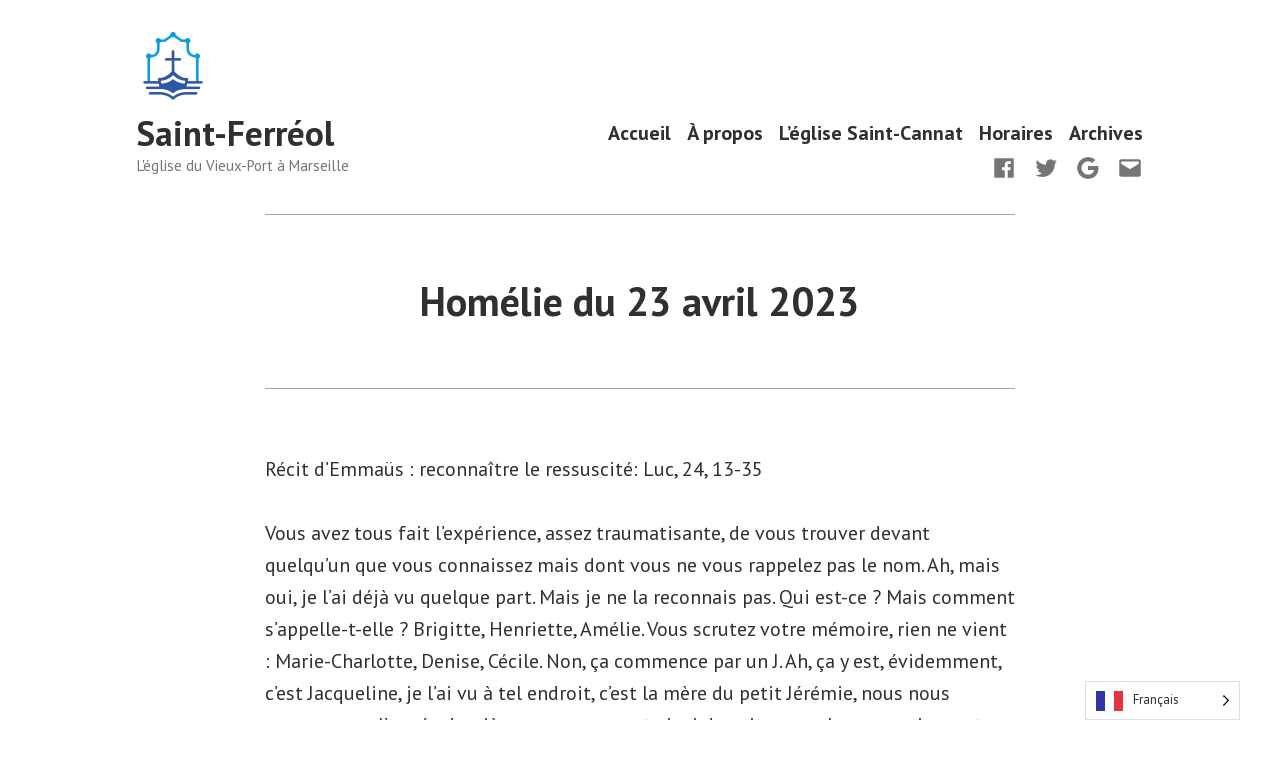

--- FILE ---
content_type: application/javascript
request_url: http://saintferreolmarseille.fr/wp-content/plugins/qr-code-composer/public/js/qrcode.js?ver=2.0.14
body_size: 539
content:
(function($) {
    'use strict';
    function QRCShortcode() {
        jQuery(".qrc_canvass").each(function() {
            var options = {
				text:$(this).data('text'),	 
				width: datas.size,
				height: datas.size,
				background: datas.background,
				foreground: datas.color,
            };
                var ereer = $(this).attr('id');
                var $Mqrds = '#' + ereer;
				$($Mqrds).qrcode(options);

        });
    }
    QRCShortcode();

    function QRCShortcodeButon() {
        jQuery(".qrcdownloads").each(function(index) {
            $(this).on("click", function() {
                var ereer = $(this).closest('.qrcprowrapper').children('.qrc_canvass').attr('id');
                var $Mqrds = '#' + ereer + ' canvas';
                var image = document.querySelector($Mqrds).toDataURL("image/png").replace("image/png", "image/octet-stream");
                this.setAttribute("href", image)
            });
        });

    }
    QRCShortcodeButon();

    function qrcpromodalwrapperQRS() {
        jQuery(".qrcpromodalwrapper").each(function() {
            var modlabutton = $(this).find('.qrc-modal-toggle');
            var modla = $(this).find('.qrc_modal');
            $(modlabutton).on('click', function(e) {
                e.preventDefault();
                $(modla).toggleClass('is-visible');
            });

        });
    }
    qrcpromodalwrapperQRS();
}(jQuery));